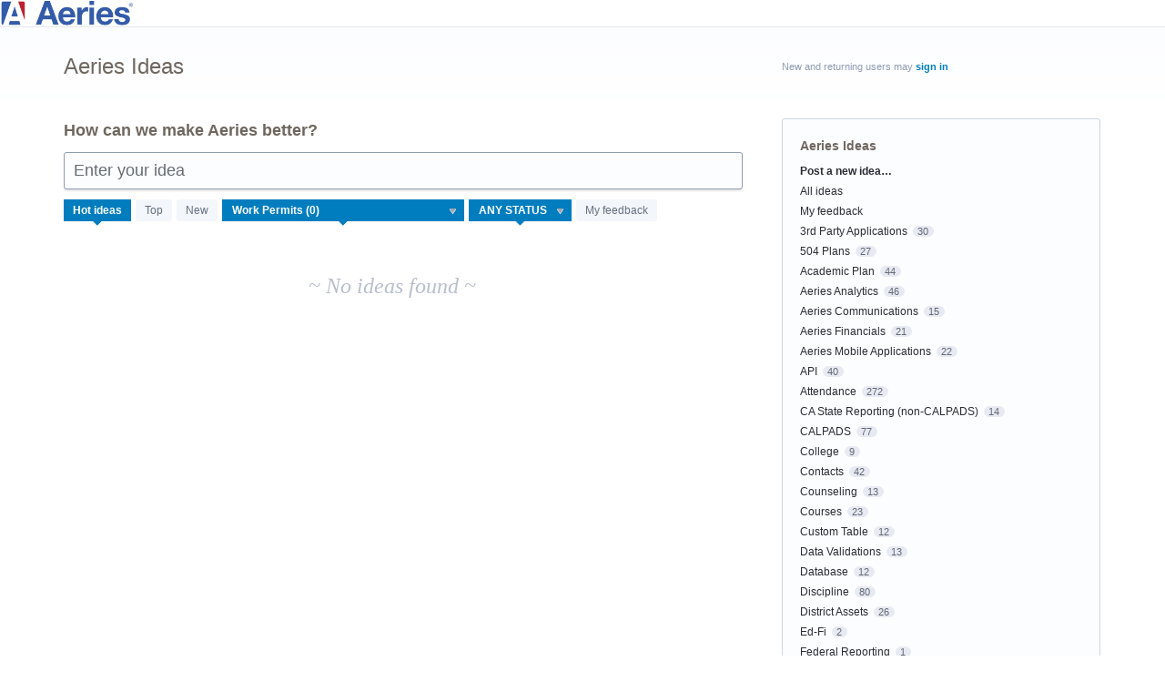

--- FILE ---
content_type: text/html; charset=utf-8
request_url: https://ideas.aeries.com/forums/925735-aeries-ideas/filters/hot?category_id=379354&status_id=5352598
body_size: 14171
content:
<!DOCTYPE html>
<html lang="en" class="ltr ">
<head><script>(function(w,i,g){w[g]=w[g]||[];if(typeof w[g].push=='function')w[g].push(i)})
(window,'G-0FDHJSJLBY','google_tags_first_party');</script><script async src="/0u78/"></script>
			<script>
				window.dataLayer = window.dataLayer || [];
				function gtag(){dataLayer.push(arguments);}
				gtag('js', new Date());
				gtag('set', 'developer_id.dYzg1YT', true);
				gtag('config', 'G-0FDHJSJLBY');
			</script>
			
  <meta http-equiv="X-UA-Compatible" content="IE=Edge,chrome=1">
  <meta charset="utf-8">
  <title>Aeries Ideas: Work Permits (0 ideas) – Aeries Ideas</title>
  <meta name="viewport" content="width=device-width, initial-scale=1">
  <meta name="csrf-param" content="authenticity_token" />
<meta name="csrf-token" content="lZmHTqV9aVuzTpwP-Q3O6rxUL-M4SBqNrYP8poASZEvMOPU_bFPwy5uE1L2cJoJrBFGcC02QY3S4frPQ1TJ1Dw" />
    <link rel="canonical" href="https://ideas.aeries.com/forums/925735-aeries-ideas" />

    <script type="text/javascript">
    (function(window) {
      var methods = ['log', 'dir', 'trace'];
      
      if (typeof window.console === 'undefined') {
        window.console = {};
      }
      
      for (var i in methods) {
        if (!(methods[i] in window.console)) {          
          window.console[methods[i]] = function() {};
        }
      }
      
    }(window));    
  </script>

  <script>
    window.UserVoice || (window.UserVoice = []);
  </script>

  

  <link rel="stylesheet" href="https://assets.uvcdn.com/pkg/clients/site2/index-9c56ab4a39505ec7480441b2f8a4d8746ea0edbab756a5f15907a9ffe7fbad4b.css" media="all" />

  <!--[if lt IE 7]>
    <link rel="stylesheet" href="https://assets.uvcdn.com/pkg/clients/site2/ie-6f6256efa8fcab0da2c5c83d6ccddaabe16fdd607b4f9e01ad9efe887b491c11.css" media="screen" />
  <![endif]-->

  <!--[if lt IE 9]>
    <script src="https://assets.uvcdn.com/pkg/clients/site2/lt_IE_9-5d621b8b38991dde7ef0c335fc7cc90426c625e325949517b23be2141b721a05.js"></script>
  <![endif]-->

  <style type="text/css">

  /*
  -----------------------------------------------------------
    Link color
  -----------------------------------------------------------
  */

  .uvCustomLink-color,
  a,
  .uvHelp,
  .uvTabSelect,
  .uvTab-dropdown .uvFieldPlaceholder,
  .uvModule-session .vcard .uvRememberMe a,
  .uvModule-session .uvModuleSection-signin a,
  .uvBreadcrumbs,
  .uvStyle-linkArrow {
    color: #007DBF;
  }

  .uvCustomLink-background,
  .uvTab-selected,
  .uvTab-selected .uvFieldSelect,
  .uvPagination .current {
    background-color: #007DBF;
  }

  /*
  -----------------------------------------------------------
    Primary color
  -----------------------------------------------------------
  */

  .uvCustomPrimary-color {
    color: #6F675E;
  }

  .uvCustomPrimary-background,
  .uvUserBadgeLabel {
    background-color: #6F675E;
  }

  .uvMasthead {
     background-color: #ffffff;
   }
  .impScoreButton.selected {
    background: #6F675E;
  }

  /*
  -----------------------------------------------------------
    Background color
  -----------------------------------------------------------
  */

  .uvCustomBackground-color {
    color: #ffffff;
  }

  .uvCustomBackground-background {
    background-color: #ffffff;
  }

  /*
  -----------------------------------------------------------
    Status colors
  -----------------------------------------------------------
  */

  .uvStyle-status-researching {
    background-color: #999999;
    color: #FFF;
  }
  .uvStyle-status-started {
    background-color: #6FBC00;
    color: #FFF;
  }
  .uvStyle-status-planned {
    background-color: #00B487;
    color: #FFF;
  }
  .uvStyle-status-considered-for-feature-modernization {
    background-color: #C0D941;
    color: #FFF;
  }
  .uvStyle-status-not-on-roadmap {
    background-color: #00AFE6;
    color: #FFF;
  }
  .uvStyle-status-completed {
    background-color: #7D7EDF;
    color: #FFF;
  }
  .uvStyle-status-declined {
    background-color: #BBBBBB;
    color: #FFF;
  }
  .uvStyle-status-already-a-feature {
    background-color: #00AFE6;
    color: #FFF;
  }
</style>


  <link rel="stylesheet" type="text/css" href="https://unpkg.com/@aeries-design/adl-tailwind-config/dist/adl-tailwind.min.css">

    <style type="text/css">
      /*  start countdown timer css  */
.countdown-banner {
  max-height: 112px;
  border: none;
  border-radius: 6px;
  overflow: hidden;
  margin-bottom: 8px;
}
@media (min-width: 640px) {
  .countdown-banner {
    max-height: 88px;
  }
}
@media (min-width: 768px) {
  .countdown-banner {
    max-height: 56px;
  }
}

/*  end countdown timer css  */
    </style>

  <link rel="stylesheet" href="/auth-component/uv-auth/uv-auth.css">
<script type="module" src="/auth-component/uv-auth/uv-auth.esm.js"></script>
<script nomodule src="/auth-component/uv-auth/uv-auth.js"></script>

  <script src="https://js.pusher.com/8.3.0/pusher.min.js"></script>
  <script>
    window.UV_PUSHER_APP_KEY = '697328be2c49905dd5c6';
    window.UV_PUSHER_APP_CLUSTER = 'mt1';
  </script>



  <script type="module" src="/web-portal-components/wp-components/wp-components.esm.js"></script>
<script nomodule src="/web-portal-components/wp-components/wp-components.js"></script>

</head>

<body class="uv-primaryColor-dark uv-locale-en uv-direction-ltr uv-forum uv-forum-925735 uv-no-user uv-forum-page">
  <a class="show-on-focus uvCustomPrimary-background" href="#start-of-content">Skip to content</a>
  <wp-loading>

  <div id="fb-root"></div>
  <div class="uvPageContainer">

    	<div class="nav-container mx-auto relative flex items-center justify-between px-2 md:px-4 container">
	<div class="nav-container--left flex items-center">
	<h1 class="logo py-1 md:py-3 flex items-center">
		<a href="/" title="Welcome to Aeries Ideas"><img alt="Aeries Software" src="https://www.aeries.com/wp-content/uploads/2024/01/Minimal-Combomark-512.png" width="146"></a>
	</h1>
	</div>
	</div>

    








<div class="uvContainer uvBody">
  <div class="uvForumsBackground uvSoftGrayBackground"></div>
  <div class="uvRow ">
    <div class="uvCol-8">

      <!-- Forum -->
      <div id="start-of-content" tabindex="-1"></div>
      <article>
          
<header class="uvPageHeader">
    
    <h1 class="uvPageTitle uvCustomPrimary-color"> Aeries Ideas</h1>
    <div class="uvBreadcrumbs">
</div>

    

</header>

          <section class="uvForumCreateIdea color-link-border">
            <form method="post" action="/api/v1/forums/925735/suggestions.json" id="create_idea" data-forum-id="925735" uv-persist-key="227384-925735-site2-create-idea-form" uv-persist-id="925735">
              <input type="hidden" name="authenticity_token" value="7ybfmVCXE19dftu19MCtHwuKY2LC7s6dvK1t2C2pXt22h63ombmKz3W0kweR6-Ges4_Qirc2t2SpUCKueIlPmQ" />
              <input type="hidden" name="site2" value="true" />
              <input type="hidden" name="referrer" value="https://ideas.aeries.com/forums/925735-aeries-ideas/filters/hot?category_id=379354&amp;status_id=5352598" />
              <h2 class="uvForumCreateIdeaLegend uvCustomPrimary-color">How can we make Aeries better?</h2>
              <div class="uvField uvField-idea ">
                <label class="uvFieldInner" for="suggestion_title">
                  <span class="uvFieldPlaceholder">Enter your idea</span>
                  <input uv-persist-item="title" type="search" name="suggestion[title]" id="suggestion_title" class="uvFieldText" data-ajax-url="/forums/925735-aeries-ideas/search" value="" required maxlength="140" autocomplete="section-suggestion one-time-code" />
                </label>
                <div role="status" aria-label="Searching" class="uvFieldEtc uvFieldEtc-thinking">(thinking…)</div>
                <button uv-persist-reset type="reset" class="uvFieldEtc uvFieldEtc-reset">Reset</button>
              </div>
              <!-- display when no ideas match or when user clicks "Post a new idea" -->
              <div class="uvTooltip-alt">
                <div class="uvTooltip-primary">
                  <p>
                    Enter your idea and we'll search to see if someone has already suggested it.
                  </p>
                  <p>
                    If a similar idea already exists, you can support and comment on it.
                  </p>
                  <p>
                    If it doesn't exist, you can post your idea so others can support it.
                  </p>
                </div>
                <div class="uvTooltip-outOfVotes">
                  <p>
                    Enter your idea and we'll search to see if someone has already suggested it.
                  </p>
                </div>
              </div>
              <div uv-persist-show class="uvForumCreateIdea-new" style="display: none;">
                  <div class="uvField uvField-select uvField-category uvField-hasvalue" title="Category (optional)" >
                    <label class="uvFieldInner" for="suggestion-category">
                      <span class="uvFieldPlaceholder">Category (optional)</span>
                      <select uv-persist-item="category" class="uvFieldSelect" name="suggestion[category_id]" id="suggestion-category" >
                        <option value=""></option>
<option value="402885">3rd Party Applications</option>
<option value="382297">504 Plans</option>
<option value="382285">Academic Plan</option>
<option value="379372">Aeries Analytics</option>
<option value="402891">Aeries Communications</option>
<option value="402894">Aeries Financials</option>
<option value="385384">Aeries Mobile Applications</option>
<option value="382288">API</option>
<option value="382267">Attendance</option>
<option value="404310">CA State Reporting (non-CALPADS)</option>
<option value="402900">CALPADS</option>
<option value="402903">College</option>
<option value="392530">Contacts</option>
<option value="395329">Counseling</option>
<option value="383584">Courses</option>
<option value="402906">Custom Table</option>
<option value="402909">Data Conversion</option>
<option value="402915">Data Validations</option>
<option value="402912">Database</option>
<option value="383062">Discipline</option>
<option value="404304">Distance Learning</option>
<option value="382303">District Assets</option>
<option value="506180">Ed-Fi</option>
<option value="500225">Email</option>
<option value="404307">Federal Reporting</option>
<option value="467362">Financials</option>
<option value="412182">Flex Scheduling</option>
<option value="382540">Google Integrations</option>
<option value="394378">Gradebook</option>
<option value="379369">Grades (GRD)</option>
<option value="402921">Hosted Services</option>
<option value="385852">Imports and/or Exports</option>
<option value="411543">Independent Study</option>
<option value="382147">Interventions</option>
<option value="398575">Language</option>
<option value="379363">Medical</option>
<option value="402924">New Year Rollover</option>
<option value="379357">Online Enrollment</option>
<option value="382300">Other</option>
<option value="404421">Parent Data Confirmation</option>
<option value="402927">PEIMS/TSDS</option>
<option value="402930">Portal Options</option>
<option value="388354">Programs</option>
<option value="382978">Query (Aeries)</option>
<option value="382150">Reports</option>
<option value="382294">Scheduling</option>
<option value="379366">Security</option>
<option value="402936">Server Configuration</option>
<option value="402939">Service Learning</option>
<option value="500249">Special Education</option>
<option value="388351">Staff</option>
<option value="383314">Standards Based Grades (SBG)</option>
<option value="402942">Street Data</option>
<option value="386269">Student Data/Other</option>
<option value="386272">Student Demographics</option>
<option value="402948">Student Groups</option>
<option value="386275">Student/Parent Portal (PWA)</option>
<option value="402951">Summer School</option>
<option value="383311">Supplemental Attendance</option>
<option value="402954">Teacher Portal (non-Gradebook)</option>
<option value="402957">Teacher/Staff Data</option>
<option value="379360">Test Scores</option>
<option value="386266">Transcripts</option>
<option value="404313">TX State Reporting (non-PEIMS/TSDS)</option>
<option selected="selected" value="379354">Work Permits</option>
                      </select>
                    </label>
                    
                  </div>

                  <div class="uvField uvField-description">
                    <label class="uvFieldInner" for="suggestion-describe">
                      <span class="uvFieldPlaceholder">Describe your idea… (optional)</span>
                      <textarea uv-persist-item="description" class="uvFieldTextarea" name="suggestion[text]" id="suggestion-describe"></textarea>
                    </label>
                    <input type="hidden" name="iframe" />
                  </div>

                    <div class="uv-dnd-upload">
  <button id="uvUploadDropArea" tabIndex="0" type="button">
    <input type="file" id="fileElem" multiple>
    <label for="fileElem" id="uploadLabel">Drop or click to upload files</label>
  </button>
  <div id="gallery"></div>
</div>

<script>
  document.addEventListener("DOMContentLoaded", function(event) {
    const attachments = [];
    window.InitUVUpload();
  });
</script>


                    <input type="hidden" name="suggestion[votes]" value="1" />
                  
<uv-auth
  id="uv-signin-7520"
  class=""
  locale="en"
  mode=inline
  
  social-first
  data-type=""
  data-options="{&quot;display_logged_in&quot;:&quot;hidden&quot;,&quot;social_auth_only&quot;:false,&quot;custom_signin&quot;:true,&quot;inline_form_mode&quot;:true,&quot;show_login&quot;:true,&quot;header&quot;:&quot;\u003ch2\u003eWe&#39;re glad you&#39;re here\u003c/h2\u003e\u003cp\u003ePlease sign in to leave feedback\u003c/p\u003e&quot;}"
  
  
>
  <h2>We're glad you're here</h2><p>Please sign in to leave feedback</p>
</uv-auth>
<script type="text/javascript">
  var uvAuthElement = document.getElementById("uv-signin-7520");
  uvAuthElement.subdomainSettings = {"disable_uservoice_auth":false,"password_auth_required":true,"auth_providers":[],"logo_path":"/logo/logo/design_setting/243701/original/aeries-tablet-banner1.png","form_text":{"loading":"Loading","cancel":"Cancel","region_label":"Sign in to UserVoice","email_label":"Email address","email_placeholder":"Email address","password_label":"Password","password_placeholder":"Password","name_label":"Display name (optional)","name_placeholder":"Your name","tos_checkbox_label_html":"I agree to the \u003ca href=\"/tos\" target=\"_blank\" rel=\"external\" title=\"Opens in new window\" class=\"color-link\"\u003eterms of service\u003c/a\u003e","tos_checkbox_title":"Terms of Service","gdpr_checkbox_label":"I agree to the storage of my email address, name, and IP address. This information and any feedback I provide may be used to inform product decisions and to notify me about product updates. (You can opt-out at any time.)","gdpr_checkbox_title":"Required Consent","remember_me_checkbox_label":"Remember me","remember_me_checkbox_title":"Remember Me","show_more_label":"Show more login options","show_less_label":"Show fewer login options","submit_signin_label":"Sign in","submit_create_label":"Sign up","email_invalid_error":"Please enter a valid email address.","password_required_error":"Please enter your password.","terms_invalid_error":"You must accept the terms to continue.","generic_error":"Something went wrong!","browser_error":"Cookie access is needed in order to sign you in. Please update your privacy settings to enable cross-site tracking or try using a different browser.","permissions_error":"You do not have the necessary permissions to access this content.","not_signed_in_error":"Sign in required to continue","success_heading":"Hooray!","success_message":"You're in, getting your page ready.","create_password_placeholder":"Create Password","verify_email_label":"Verify Email","set_password_label":"Set Password","verify_email_reset_pw_helper_text":"We need to verify your email first before resetting your password","verify_email_create_account_helper_text":"We need to verify your email first before creating your account","set_password_title":"Set a new password","first_things_first_title":"First things first!","confirm_password_placeholder":"Confirm Password","confirm_password_label":"Confirm Password","create_account_label":"Create Account","create_account_title":"Let's create your account!","password_invalid_error":"Please enter a valid password.","password_match_error":"Passwords must match.","change_password_label":"Change Password","go_to_login_label":"Go to login","go_to_settings_label":"Go to settings","current_password_placeholder":"Current Password","password_character_minimum":"Password needs at least 8 characters","password_upper_lower_case_required":"It must have at least one lower and one upper case character","password_symbol_required":"It needs at least one symbol ($, !, @, _, *, etc)","password_number_required":"Password must include one number or more","reset_password_label":"Reset Password","new_password_label":"New Password","password_in_email_error":"Your password cannot appear in your email address.","email_in_password_error":"Your email address cannot appear in your password.","username_in_password_error":"Your email username cannot appear in your password.","need_account_prompt":"New here?","need_account_cta":"Create an account","forgot_password":"Forgot Password?","confirm_email_header":"Check your email","confirm_email_body":"Confirm your email using the link sent to","confirm_email_footer":"Keep this box open and come back once you're done!","or":"or"}};
</script>
<div class="uvSignin-uv-auth">
  <div class="uvField uvField-logged_in uvField-first">
    <span>
      Signed in as <span class="logged_in_as"></span>
      (<a href="/logout">Sign out</a>)
    </span>
  </div>
</div>

                    <div class="uvFormFlash uvFormFlash-error" tabindex="0">
    <div class="uvFormFlashMessage"></div>
    <a class="uvFormFlashClose" href="#close">Close</a>
  </div>

  <div class="uvFormFlash uvFormFlash-info" tabindex="0">
    <div class="uvFormFlashMessage"></div>
    <a class="uvFormFlashClose" href="#close">Close</a>
  </div>

                    <div class='submit_region'>
    <button type="submit" class="uvFieldEtc-submit-button uvStyle-button" id="suggestion_form_submit">Post idea</button>
    <a uv-persist-reset class="uvStyle-cancel" href="#cancel" id="suggestion_form_reset">Cancel</a>
    <span class="uvFieldEtc-thinking">Submitting...</span>
  </div>

                </div>
              <!-- end -->
            </form>
          </section>
        <!-- end -->

        <!-- Forum search results -->
        <section class="uvForumSearchResults" style="display:none">
          <div class="uvTabs">
            <ul class="uvTabsLeft">
              <li class="uvTab-createidea-group"><button class="uvTab uvTab-existingideas uvTab-selected">Vote for an existing idea <span class="uvStyle-count">(<span id="search_results_count" title=" idea results"></span>)</span></button></li>
                <li class="uvTab-createidea-group"><span class="uvTabSpace">or</span></li>
                <li class="uvTab-createidea-group"><button type="button" class="uvStyle-button uvTab-createidea add_suggestion">Post a new idea…</button></li>
            </ul>
          </div>
          <div class="uvForumSearchResults-container">
            
          </div>
        </section>
        <!-- end -->

          <section class="uvForumIndex" style="">
            <div class="uvTabs">
              <ul class="uvTabsLeft">
                <li class="uvForumFilter uvForumFilter-hot"><a class="uvTab uvTab-selected" href="/forums/925735-aeries-ideas/filters/hot?category_id=379354&amp;status_id=5352598">
                  <span class="uvTabContent"> Hot</span> <span class="uvTabExtended"> ideas</span>
                </a></li>
                <li class="uvForumFilter uvForumFilter-top"><a class="uvTab " href="/forums/925735-aeries-ideas/filters/top?category_id=379354&amp;status_id=5352598">
                  <span class="uvTabContent"> Top</span> <span class="uvTabExtended"> ideas</span>
                </a></li>
                <li class="uvForumFilter uvForumFilter-new"><a class="uvTab " href="/forums/925735-aeries-ideas/filters/new?category_id=379354&amp;status_id=5352598">
                  <span class="uvTabContent"> New</span> <span class="uvTabExtended"> ideas</span>
                </a></li>
                  <li class="uvForumFilter uvForumFilter-categories">
                    <span class="uvTab uvTab-dropdown uvField uvTab-selected">
                      <label for="uvFieldSelect-category" class="uvFieldInner">
                        <span class="uvFieldPlaceholder">Category</span>
                        <select id="uvFieldSelect-category" class="uvTabSelect uvFieldSelect">
                          <option value=/forums/925735-aeries-ideas/filters/hot?status_id=5352598>ANY CATEGORY</option>
                            <option value="/forums/925735-aeries-ideas/filters/hot?category_id=402885&amp;status_id=5352598" >3rd Party Applications (0)</option>
                            <option value="/forums/925735-aeries-ideas/filters/hot?category_id=382297&amp;status_id=5352598" >504 Plans (1)</option>
                            <option value="/forums/925735-aeries-ideas/filters/hot?category_id=382285&amp;status_id=5352598" >Academic Plan (2)</option>
                            <option value="/forums/925735-aeries-ideas/filters/hot?category_id=379372&amp;status_id=5352598" >Aeries Analytics (0)</option>
                            <option value="/forums/925735-aeries-ideas/filters/hot?category_id=402891&amp;status_id=5352598" >Aeries Communications (0)</option>
                            <option value="/forums/925735-aeries-ideas/filters/hot?category_id=402894&amp;status_id=5352598" >Aeries Financials (0)</option>
                            <option value="/forums/925735-aeries-ideas/filters/hot?category_id=385384&amp;status_id=5352598" >Aeries Mobile Applications (2)</option>
                            <option value="/forums/925735-aeries-ideas/filters/hot?category_id=382288&amp;status_id=5352598" >API (2)</option>
                            <option value="/forums/925735-aeries-ideas/filters/hot?category_id=382267&amp;status_id=5352598" >Attendance (11)</option>
                            <option value="/forums/925735-aeries-ideas/filters/hot?category_id=404310&amp;status_id=5352598" >CA State Reporting (non-CALPADS) (1)</option>
                            <option value="/forums/925735-aeries-ideas/filters/hot?category_id=402900&amp;status_id=5352598" >CALPADS (1)</option>
                            <option value="/forums/925735-aeries-ideas/filters/hot?category_id=402903&amp;status_id=5352598" >College (0)</option>
                            <option value="/forums/925735-aeries-ideas/filters/hot?category_id=392530&amp;status_id=5352598" >Contacts (2)</option>
                            <option value="/forums/925735-aeries-ideas/filters/hot?category_id=395329&amp;status_id=5352598" >Counseling (0)</option>
                            <option value="/forums/925735-aeries-ideas/filters/hot?category_id=383584&amp;status_id=5352598" >Courses (0)</option>
                            <option value="/forums/925735-aeries-ideas/filters/hot?category_id=402906&amp;status_id=5352598" >Custom Table (1)</option>
                            <option value="/forums/925735-aeries-ideas/filters/hot?category_id=402909&amp;status_id=5352598" >Data Conversion (0)</option>
                            <option value="/forums/925735-aeries-ideas/filters/hot?category_id=402915&amp;status_id=5352598" >Data Validations (1)</option>
                            <option value="/forums/925735-aeries-ideas/filters/hot?category_id=402912&amp;status_id=5352598" >Database (1)</option>
                            <option value="/forums/925735-aeries-ideas/filters/hot?category_id=383062&amp;status_id=5352598" >Discipline (2)</option>
                            <option value="/forums/925735-aeries-ideas/filters/hot?category_id=404304&amp;status_id=5352598" >Distance Learning (0)</option>
                            <option value="/forums/925735-aeries-ideas/filters/hot?category_id=382303&amp;status_id=5352598" >District Assets (1)</option>
                            <option value="/forums/925735-aeries-ideas/filters/hot?category_id=506180&amp;status_id=5352598" >Ed-Fi (0)</option>
                            <option value="/forums/925735-aeries-ideas/filters/hot?category_id=500225&amp;status_id=5352598" >Email (0)</option>
                            <option value="/forums/925735-aeries-ideas/filters/hot?category_id=404307&amp;status_id=5352598" >Federal Reporting (0)</option>
                            <option value="/forums/925735-aeries-ideas/filters/hot?category_id=467362&amp;status_id=5352598" >Financials (0)</option>
                            <option value="/forums/925735-aeries-ideas/filters/hot?category_id=412182&amp;status_id=5352598" >Flex Scheduling (3)</option>
                            <option value="/forums/925735-aeries-ideas/filters/hot?category_id=382540&amp;status_id=5352598" >Google Integrations (0)</option>
                            <option value="/forums/925735-aeries-ideas/filters/hot?category_id=394378&amp;status_id=5352598" >Gradebook (6)</option>
                            <option value="/forums/925735-aeries-ideas/filters/hot?category_id=379369&amp;status_id=5352598" >Grades (GRD) (1)</option>
                            <option value="/forums/925735-aeries-ideas/filters/hot?category_id=402921&amp;status_id=5352598" >Hosted Services (0)</option>
                            <option value="/forums/925735-aeries-ideas/filters/hot?category_id=385852&amp;status_id=5352598" >Imports and/or Exports (0)</option>
                            <option value="/forums/925735-aeries-ideas/filters/hot?category_id=411543&amp;status_id=5352598" >Independent Study (0)</option>
                            <option value="/forums/925735-aeries-ideas/filters/hot?category_id=382147&amp;status_id=5352598" >Interventions (2)</option>
                            <option value="/forums/925735-aeries-ideas/filters/hot?category_id=398575&amp;status_id=5352598" >Language (0)</option>
                            <option value="/forums/925735-aeries-ideas/filters/hot?category_id=379363&amp;status_id=5352598" >Medical (1)</option>
                            <option value="/forums/925735-aeries-ideas/filters/hot?category_id=402924&amp;status_id=5352598" >New Year Rollover (0)</option>
                            <option value="/forums/925735-aeries-ideas/filters/hot?category_id=379357&amp;status_id=5352598" >Online Enrollment (4)</option>
                            <option value="/forums/925735-aeries-ideas/filters/hot?category_id=382300&amp;status_id=5352598" >Other (3)</option>
                            <option value="/forums/925735-aeries-ideas/filters/hot?category_id=404421&amp;status_id=5352598" >Parent Data Confirmation (2)</option>
                            <option value="/forums/925735-aeries-ideas/filters/hot?category_id=402927&amp;status_id=5352598" >PEIMS/TSDS (0)</option>
                            <option value="/forums/925735-aeries-ideas/filters/hot?category_id=402930&amp;status_id=5352598" >Portal Options (0)</option>
                            <option value="/forums/925735-aeries-ideas/filters/hot?category_id=388354&amp;status_id=5352598" >Programs (1)</option>
                            <option value="/forums/925735-aeries-ideas/filters/hot?category_id=382978&amp;status_id=5352598" >Query (Aeries) (1)</option>
                            <option value="/forums/925735-aeries-ideas/filters/hot?category_id=382150&amp;status_id=5352598" >Reports (2)</option>
                            <option value="/forums/925735-aeries-ideas/filters/hot?category_id=382294&amp;status_id=5352598" >Scheduling (3)</option>
                            <option value="/forums/925735-aeries-ideas/filters/hot?category_id=379366&amp;status_id=5352598" >Security (1)</option>
                            <option value="/forums/925735-aeries-ideas/filters/hot?category_id=402936&amp;status_id=5352598" >Server Configuration (0)</option>
                            <option value="/forums/925735-aeries-ideas/filters/hot?category_id=402939&amp;status_id=5352598" >Service Learning (0)</option>
                            <option value="/forums/925735-aeries-ideas/filters/hot?category_id=500249&amp;status_id=5352598" >Special Education (0)</option>
                            <option value="/forums/925735-aeries-ideas/filters/hot?category_id=388351&amp;status_id=5352598" >Staff (1)</option>
                            <option value="/forums/925735-aeries-ideas/filters/hot?category_id=383314&amp;status_id=5352598" >Standards Based Grades (SBG) (0)</option>
                            <option value="/forums/925735-aeries-ideas/filters/hot?category_id=402942&amp;status_id=5352598" >Street Data (0)</option>
                            <option value="/forums/925735-aeries-ideas/filters/hot?category_id=386269&amp;status_id=5352598" >Student Data/Other (1)</option>
                            <option value="/forums/925735-aeries-ideas/filters/hot?category_id=386272&amp;status_id=5352598" >Student Demographics (1)</option>
                            <option value="/forums/925735-aeries-ideas/filters/hot?category_id=402948&amp;status_id=5352598" >Student Groups (0)</option>
                            <option value="/forums/925735-aeries-ideas/filters/hot?category_id=386275&amp;status_id=5352598" >Student/Parent Portal (PWA) (1)</option>
                            <option value="/forums/925735-aeries-ideas/filters/hot?category_id=402951&amp;status_id=5352598" >Summer School (0)</option>
                            <option value="/forums/925735-aeries-ideas/filters/hot?category_id=383311&amp;status_id=5352598" >Supplemental Attendance (0)</option>
                            <option value="/forums/925735-aeries-ideas/filters/hot?category_id=402954&amp;status_id=5352598" >Teacher Portal (non-Gradebook) (0)</option>
                            <option value="/forums/925735-aeries-ideas/filters/hot?category_id=402957&amp;status_id=5352598" >Teacher/Staff Data (1)</option>
                            <option value="/forums/925735-aeries-ideas/filters/hot?category_id=379360&amp;status_id=5352598" >Test Scores (0)</option>
                            <option value="/forums/925735-aeries-ideas/filters/hot?category_id=386266&amp;status_id=5352598" >Transcripts (4)</option>
                            <option value="/forums/925735-aeries-ideas/filters/hot?category_id=404313&amp;status_id=5352598" >TX State Reporting (non-PEIMS/TSDS) (0)</option>
                            <option value="/forums/925735-aeries-ideas/filters/hot?category_id=379354&amp;status_id=5352598" selected>Work Permits (0)</option>
                        </select>
                      </label>
                    </span>
                  </li>

                  <li class="uvForumFilter uvForumFilter-statuses">
                    <span class="uvTab uvTab-dropdown uvField uvTab-selected">
                      <label for="uvFieldSelect-status" class="uvFieldInner">
                        <span class="uvFieldPlaceholder">Status</span>
                        <select id="uvFieldSelect-status" class="uvTabSelect uvFieldSelect" aria-label="Select a status filter">
                          <option value=/forums/925735-aeries-ideas/filters/hot?category_id=379354>ANY STATUS</option>
                              <option value="/forums/925735-aeries-ideas/filters/hot?category_id=379354&amp;status_id=1350901"  aria-label="Completed Status">Completed (1)</option>
                        </select>
                      </label>
                    </span>
                  </li>
                <li class="uvForumFilter uvForumFilter-my-feedback">
                  <a class="uvTab " href="/forums/925735-aeries-ideas/filters/my_feedback">
                    My feedback
                  </a>
                </li>
              </ul>
            </div>

            <p class="sr-only" role="status">
    No existing idea results
</p>
<ol class="uvList uvList-ideas" aria-label="Existing idea results">
    <li class="uvListItem uvListItem-noresults">~ No ideas found ~</li>
</ol>

<div class="uvPagination uvCustomPrimary-color">
  
</div>

          </section>
            <div id="uvNewIdeaCap" class="uvTabs">
              <ul class="uvTabsLeft">
                <li class="uvTab-createidea-group"><span class="uvTabSpace">Don't see your idea?</span></li>
                <li class="uvTab-createidea-group"><button type="button" class="uvStyle-button uvTab-createidea add_suggestion">Post a new idea…</button></li>
              </ul>
            </div>

      </article>
      <!-- end -->

    </div>
    <div class="uvCol-4 uvSidebar uvCol-last">
      <div class="uvModule uvModule-session uvAuthModule" aria-live="polite" aria-relevant="additions removals">
  <section class="uvModuleSection uvModuleSection-userbox uvModuleSection-signin">
        <p class="uvStyle-signin">
      New and returning users may <a href="/signin">sign in</a>
    </p>

    
<uv-auth
  id="uv-signin-129"
  class=""
  locale="en"
  
  
  social-first
  data-type="StandaloneSignin"
  data-options="{&quot;subclass&quot;:&quot;StandaloneSignin&quot;,&quot;show_login&quot;:true,&quot;header&quot;:&quot;\u003ch2\u003eWe&#39;re glad you&#39;re here\u003c/h2\u003e\u003cp\u003ePlease sign in to leave feedback\u003c/p\u003e&quot;}"
  
  
>
  <h2>We're glad you're here</h2><p>Please sign in to leave feedback</p>
</uv-auth>
<script type="text/javascript">
  var uvAuthElement = document.getElementById("uv-signin-129");
  uvAuthElement.subdomainSettings = {"disable_uservoice_auth":false,"password_auth_required":true,"auth_providers":[],"logo_path":"/logo/logo/design_setting/243701/original/aeries-tablet-banner1.png","form_text":{"loading":"Loading","cancel":"Cancel","region_label":"Sign in to UserVoice","email_label":"Email address","email_placeholder":"Email address","password_label":"Password","password_placeholder":"Password","name_label":"Display name (optional)","name_placeholder":"Your name","tos_checkbox_label_html":"I agree to the \u003ca href=\"/tos\" target=\"_blank\" rel=\"external\" title=\"Opens in new window\" class=\"color-link\"\u003eterms of service\u003c/a\u003e","tos_checkbox_title":"Terms of Service","gdpr_checkbox_label":"I agree to the storage of my email address, name, and IP address. This information and any feedback I provide may be used to inform product decisions and to notify me about product updates. (You can opt-out at any time.)","gdpr_checkbox_title":"Required Consent","remember_me_checkbox_label":"Remember me","remember_me_checkbox_title":"Remember Me","show_more_label":"Show more login options","show_less_label":"Show fewer login options","submit_signin_label":"Sign in","submit_create_label":"Sign up","email_invalid_error":"Please enter a valid email address.","password_required_error":"Please enter your password.","terms_invalid_error":"You must accept the terms to continue.","generic_error":"Something went wrong!","browser_error":"Cookie access is needed in order to sign you in. Please update your privacy settings to enable cross-site tracking or try using a different browser.","permissions_error":"You do not have the necessary permissions to access this content.","not_signed_in_error":"Sign in required to continue","success_heading":"Hooray!","success_message":"You're in, getting your page ready.","create_password_placeholder":"Create Password","verify_email_label":"Verify Email","set_password_label":"Set Password","verify_email_reset_pw_helper_text":"We need to verify your email first before resetting your password","verify_email_create_account_helper_text":"We need to verify your email first before creating your account","set_password_title":"Set a new password","first_things_first_title":"First things first!","confirm_password_placeholder":"Confirm Password","confirm_password_label":"Confirm Password","create_account_label":"Create Account","create_account_title":"Let's create your account!","password_invalid_error":"Please enter a valid password.","password_match_error":"Passwords must match.","change_password_label":"Change Password","go_to_login_label":"Go to login","go_to_settings_label":"Go to settings","current_password_placeholder":"Current Password","password_character_minimum":"Password needs at least 8 characters","password_upper_lower_case_required":"It must have at least one lower and one upper case character","password_symbol_required":"It needs at least one symbol ($, !, @, _, *, etc)","password_number_required":"Password must include one number or more","reset_password_label":"Reset Password","new_password_label":"New Password","password_in_email_error":"Your password cannot appear in your email address.","email_in_password_error":"Your email address cannot appear in your password.","username_in_password_error":"Your email username cannot appear in your password.","need_account_prompt":"New here?","need_account_cta":"Create an account","forgot_password":"Forgot Password?","confirm_email_header":"Check your email","confirm_email_body":"Confirm your email using the link sent to","confirm_email_footer":"Keep this box open and come back once you're done!","or":"or"}};
</script>
<div class="uvSignin-uv-auth">
  <div class="uvField uvField-logged_in uvField-first">
    <span>
      Signed in as <span class="logged_in_as"></span>
      (<a href="/logout">Sign out</a>)
    </span>
  </div>
</div>

      <div class="uvFormFlash uvFormFlash-error" tabindex="0">
    <div class="uvFormFlashMessage"></div>
    <a class="uvFormFlashClose" href="#close">Close</a>
  </div>

  <div class="uvFormFlash uvFormFlash-info" tabindex="0">
    <div class="uvFormFlashMessage"></div>
    <a class="uvFormFlashClose" href="#close">Close</a>
  </div>

  </section>
</div>

      
  
    <div class="uvModule uvModule-feedback">
      <header class="uvModuleHeader" style="display: none;">
        <h1 class="uvCustomPrimary-color"><span class="uvModuleTriggerTwirl"></span> Feedback</h1>
      </header>


      <section class="uvModuleSection uvModuleSection-categories">
          <h2 class="uvModuleSectionHeader uvCustomPrimary-color">
            Aeries Ideas
          </h2>
        <h3 class="sr-only">Categories</h3>
        <ul class="uvList uvList-categories" aria-label="Categories">
            <li class="uvListItem uvListItem-newIdea uvListItem-ideaTrigger"><a href="/forums/925735-aeries-ideas">Post a new idea…</a></li>
          <li class="uvListItem " >
            <a href="/forums/925735-aeries-ideas">All ideas</a>
          </li>
          <li class="uvListItem uvForumFilter-user">
            <a href="/forums/925735-aeries-ideas/filters/my_feedback">My feedback</a>
          </li>
            <li class="uvListItem uvListItem-category " >
              <a href="/forums/925735-aeries-ideas?category_id=402885&amp;status_id=5352598" title="View all ideas in category 3rd Party Applications">3rd Party Applications</a>
                <span class="uvListItemFooter uvStyle-count">30</span>
            </li>
            <li class="uvListItem uvListItem-category " >
              <a href="/forums/925735-aeries-ideas?category_id=382297&amp;status_id=5352598" title="View all ideas in category 504 Plans">504 Plans</a>
                <span class="uvListItemFooter uvStyle-count">27</span>
            </li>
            <li class="uvListItem uvListItem-category " >
              <a href="/forums/925735-aeries-ideas?category_id=382285&amp;status_id=5352598" title="View all ideas in category Academic Plan">Academic Plan</a>
                <span class="uvListItemFooter uvStyle-count">44</span>
            </li>
            <li class="uvListItem uvListItem-category " >
              <a href="/forums/925735-aeries-ideas?category_id=379372&amp;status_id=5352598" title="View all ideas in category Aeries Analytics">Aeries Analytics</a>
                <span class="uvListItemFooter uvStyle-count">46</span>
            </li>
            <li class="uvListItem uvListItem-category " >
              <a href="/forums/925735-aeries-ideas?category_id=402891&amp;status_id=5352598" title="View all ideas in category Aeries Communications">Aeries Communications</a>
                <span class="uvListItemFooter uvStyle-count">15</span>
            </li>
            <li class="uvListItem uvListItem-category " >
              <a href="/forums/925735-aeries-ideas?category_id=402894&amp;status_id=5352598" title="View all ideas in category Aeries Financials">Aeries Financials</a>
                <span class="uvListItemFooter uvStyle-count">21</span>
            </li>
            <li class="uvListItem uvListItem-category " >
              <a href="/forums/925735-aeries-ideas?category_id=385384&amp;status_id=5352598" title="View all ideas in category Aeries Mobile Applications">Aeries Mobile Applications</a>
                <span class="uvListItemFooter uvStyle-count">22</span>
            </li>
            <li class="uvListItem uvListItem-category " >
              <a href="/forums/925735-aeries-ideas?category_id=382288&amp;status_id=5352598" title="View all ideas in category API">API</a>
                <span class="uvListItemFooter uvStyle-count">40</span>
            </li>
            <li class="uvListItem uvListItem-category " >
              <a href="/forums/925735-aeries-ideas?category_id=382267&amp;status_id=5352598" title="View all ideas in category Attendance">Attendance</a>
                <span class="uvListItemFooter uvStyle-count">272</span>
            </li>
            <li class="uvListItem uvListItem-category " >
              <a href="/forums/925735-aeries-ideas?category_id=404310&amp;status_id=5352598" title="View all ideas in category CA State Reporting (non-CALPADS)">CA State Reporting (non-CALPADS)</a>
                <span class="uvListItemFooter uvStyle-count">14</span>
            </li>
            <li class="uvListItem uvListItem-category " >
              <a href="/forums/925735-aeries-ideas?category_id=402900&amp;status_id=5352598" title="View all ideas in category CALPADS">CALPADS</a>
                <span class="uvListItemFooter uvStyle-count">77</span>
            </li>
            <li class="uvListItem uvListItem-category " >
              <a href="/forums/925735-aeries-ideas?category_id=402903&amp;status_id=5352598" title="View all ideas in category College">College</a>
                <span class="uvListItemFooter uvStyle-count">9</span>
            </li>
            <li class="uvListItem uvListItem-category " >
              <a href="/forums/925735-aeries-ideas?category_id=392530&amp;status_id=5352598" title="View all ideas in category Contacts">Contacts</a>
                <span class="uvListItemFooter uvStyle-count">42</span>
            </li>
            <li class="uvListItem uvListItem-category " >
              <a href="/forums/925735-aeries-ideas?category_id=395329&amp;status_id=5352598" title="View all ideas in category Counseling">Counseling</a>
                <span class="uvListItemFooter uvStyle-count">13</span>
            </li>
            <li class="uvListItem uvListItem-category " >
              <a href="/forums/925735-aeries-ideas?category_id=383584&amp;status_id=5352598" title="View all ideas in category Courses">Courses</a>
                <span class="uvListItemFooter uvStyle-count">23</span>
            </li>
            <li class="uvListItem uvListItem-category " >
              <a href="/forums/925735-aeries-ideas?category_id=402906&amp;status_id=5352598" title="View all ideas in category Custom Table">Custom Table</a>
                <span class="uvListItemFooter uvStyle-count">12</span>
            </li>
            <li class="uvListItem uvListItem-category " >
              <a href="/forums/925735-aeries-ideas?category_id=402915&amp;status_id=5352598" title="View all ideas in category Data Validations">Data Validations</a>
                <span class="uvListItemFooter uvStyle-count">13</span>
            </li>
            <li class="uvListItem uvListItem-category " >
              <a href="/forums/925735-aeries-ideas?category_id=402912&amp;status_id=5352598" title="View all ideas in category Database">Database</a>
                <span class="uvListItemFooter uvStyle-count">12</span>
            </li>
            <li class="uvListItem uvListItem-category " >
              <a href="/forums/925735-aeries-ideas?category_id=383062&amp;status_id=5352598" title="View all ideas in category Discipline">Discipline</a>
                <span class="uvListItemFooter uvStyle-count">80</span>
            </li>
            <li class="uvListItem uvListItem-category " >
              <a href="/forums/925735-aeries-ideas?category_id=382303&amp;status_id=5352598" title="View all ideas in category District Assets">District Assets</a>
                <span class="uvListItemFooter uvStyle-count">26</span>
            </li>
            <li class="uvListItem uvListItem-category " >
              <a href="/forums/925735-aeries-ideas?category_id=506180&amp;status_id=5352598" title="View all ideas in category Ed-Fi">Ed-Fi</a>
                <span class="uvListItemFooter uvStyle-count">2</span>
            </li>
            <li class="uvListItem uvListItem-category " >
              <a href="/forums/925735-aeries-ideas?category_id=404307&amp;status_id=5352598" title="View all ideas in category Federal Reporting">Federal Reporting</a>
                <span class="uvListItemFooter uvStyle-count">1</span>
            </li>
            <li class="uvListItem uvListItem-category " >
              <a href="/forums/925735-aeries-ideas?category_id=467362&amp;status_id=5352598" title="View all ideas in category Financials">Financials</a>
                <span class="uvListItemFooter uvStyle-count">3</span>
            </li>
            <li class="uvListItem uvListItem-category " >
              <a href="/forums/925735-aeries-ideas?category_id=412182&amp;status_id=5352598" title="View all ideas in category Flex Scheduling">Flex Scheduling</a>
                <span class="uvListItemFooter uvStyle-count">76</span>
            </li>
            <li class="uvListItem uvListItem-category " >
              <a href="/forums/925735-aeries-ideas?category_id=382540&amp;status_id=5352598" title="View all ideas in category Google Integrations">Google Integrations</a>
                <span class="uvListItemFooter uvStyle-count">29</span>
            </li>
            <li class="uvListItem uvListItem-category " >
              <a href="/forums/925735-aeries-ideas?category_id=394378&amp;status_id=5352598" title="View all ideas in category Gradebook">Gradebook</a>
                <span class="uvListItemFooter uvStyle-count">122</span>
            </li>
            <li class="uvListItem uvListItem-category " >
              <a href="/forums/925735-aeries-ideas?category_id=379369&amp;status_id=5352598" title="View all ideas in category Grades (GRD)">Grades (GRD)</a>
                <span class="uvListItemFooter uvStyle-count">93</span>
            </li>
            <li class="uvListItem uvListItem-category " >
              <a href="/forums/925735-aeries-ideas?category_id=385852&amp;status_id=5352598" title="View all ideas in category Imports and/or Exports">Imports and/or Exports</a>
                <span class="uvListItemFooter uvStyle-count">36</span>
            </li>
            <li class="uvListItem uvListItem-category " >
              <a href="/forums/925735-aeries-ideas?category_id=411543&amp;status_id=5352598" title="View all ideas in category Independent Study">Independent Study</a>
                <span class="uvListItemFooter uvStyle-count">21</span>
            </li>
            <li class="uvListItem uvListItem-category " >
              <a href="/forums/925735-aeries-ideas?category_id=382147&amp;status_id=5352598" title="View all ideas in category Interventions">Interventions</a>
                <span class="uvListItemFooter uvStyle-count">35</span>
            </li>
            <li class="uvListItem uvListItem-category " >
              <a href="/forums/925735-aeries-ideas?category_id=398575&amp;status_id=5352598" title="View all ideas in category Language">Language</a>
                <span class="uvListItemFooter uvStyle-count">17</span>
            </li>
            <li class="uvListItem uvListItem-category " >
              <a href="/forums/925735-aeries-ideas?category_id=379363&amp;status_id=5352598" title="View all ideas in category Medical">Medical</a>
                <span class="uvListItemFooter uvStyle-count">65</span>
            </li>
            <li class="uvListItem uvListItem-category " >
              <a href="/forums/925735-aeries-ideas?category_id=402924&amp;status_id=5352598" title="View all ideas in category New Year Rollover">New Year Rollover</a>
                <span class="uvListItemFooter uvStyle-count">11</span>
            </li>
            <li class="uvListItem uvListItem-category " >
              <a href="/forums/925735-aeries-ideas?category_id=379357&amp;status_id=5352598" title="View all ideas in category Online Enrollment">Online Enrollment</a>
                <span class="uvListItemFooter uvStyle-count">179</span>
            </li>
            <li class="uvListItem uvListItem-category " >
              <a href="/forums/925735-aeries-ideas?category_id=382300&amp;status_id=5352598" title="View all ideas in category Other">Other</a>
                <span class="uvListItemFooter uvStyle-count">163</span>
            </li>
            <li class="uvListItem uvListItem-category " >
              <a href="/forums/925735-aeries-ideas?category_id=404421&amp;status_id=5352598" title="View all ideas in category Parent Data Confirmation">Parent Data Confirmation</a>
                <span class="uvListItemFooter uvStyle-count">72</span>
            </li>
            <li class="uvListItem uvListItem-category " >
              <a href="/forums/925735-aeries-ideas?category_id=402927&amp;status_id=5352598" title="View all ideas in category PEIMS/TSDS">PEIMS/TSDS</a>
                <span class="uvListItemFooter uvStyle-count">8</span>
            </li>
            <li class="uvListItem uvListItem-category " >
              <a href="/forums/925735-aeries-ideas?category_id=402930&amp;status_id=5352598" title="View all ideas in category Portal Options">Portal Options</a>
                <span class="uvListItemFooter uvStyle-count">16</span>
            </li>
            <li class="uvListItem uvListItem-category " >
              <a href="/forums/925735-aeries-ideas?category_id=388354&amp;status_id=5352598" title="View all ideas in category Programs">Programs</a>
                <span class="uvListItemFooter uvStyle-count">33</span>
            </li>
            <li class="uvListItem uvListItem-category " >
              <a href="/forums/925735-aeries-ideas?category_id=382978&amp;status_id=5352598" title="View all ideas in category Query (Aeries)">Query (Aeries)</a>
                <span class="uvListItemFooter uvStyle-count">45</span>
            </li>
            <li class="uvListItem uvListItem-category " >
              <a href="/forums/925735-aeries-ideas?category_id=382150&amp;status_id=5352598" title="View all ideas in category Reports">Reports</a>
                <span class="uvListItemFooter uvStyle-count">233</span>
            </li>
            <li class="uvListItem uvListItem-category " >
              <a href="/forums/925735-aeries-ideas?category_id=382294&amp;status_id=5352598" title="View all ideas in category Scheduling">Scheduling</a>
                <span class="uvListItemFooter uvStyle-count">146</span>
            </li>
            <li class="uvListItem uvListItem-category " >
              <a href="/forums/925735-aeries-ideas?category_id=379366&amp;status_id=5352598" title="View all ideas in category Security">Security</a>
                <span class="uvListItemFooter uvStyle-count">63</span>
            </li>
            <li class="uvListItem uvListItem-category " >
              <a href="/forums/925735-aeries-ideas?category_id=402936&amp;status_id=5352598" title="View all ideas in category Server Configuration">Server Configuration</a>
                <span class="uvListItemFooter uvStyle-count">1</span>
            </li>
            <li class="uvListItem uvListItem-category " >
              <a href="/forums/925735-aeries-ideas?category_id=402939&amp;status_id=5352598" title="View all ideas in category Service Learning">Service Learning</a>
                <span class="uvListItemFooter uvStyle-count">7</span>
            </li>
            <li class="uvListItem uvListItem-category " >
              <a href="/forums/925735-aeries-ideas?category_id=500249&amp;status_id=5352598" title="View all ideas in category Special Education">Special Education</a>
                <span class="uvListItemFooter uvStyle-count">4</span>
            </li>
            <li class="uvListItem uvListItem-category " >
              <a href="/forums/925735-aeries-ideas?category_id=388351&amp;status_id=5352598" title="View all ideas in category Staff">Staff</a>
                <span class="uvListItemFooter uvStyle-count">27</span>
            </li>
            <li class="uvListItem uvListItem-category " >
              <a href="/forums/925735-aeries-ideas?category_id=383314&amp;status_id=5352598" title="View all ideas in category Standards Based Grades (SBG)">Standards Based Grades (SBG)</a>
                <span class="uvListItemFooter uvStyle-count">65</span>
            </li>
            <li class="uvListItem uvListItem-category " >
              <a href="/forums/925735-aeries-ideas?category_id=402942&amp;status_id=5352598" title="View all ideas in category Street Data">Street Data</a>
                <span class="uvListItemFooter uvStyle-count">14</span>
            </li>
            <li class="uvListItem uvListItem-category " >
              <a href="/forums/925735-aeries-ideas?category_id=386269&amp;status_id=5352598" title="View all ideas in category Student Data/Other">Student Data/Other</a>
                <span class="uvListItemFooter uvStyle-count">79</span>
            </li>
            <li class="uvListItem uvListItem-category " >
              <a href="/forums/925735-aeries-ideas?category_id=386272&amp;status_id=5352598" title="View all ideas in category Student Demographics">Student Demographics</a>
                <span class="uvListItemFooter uvStyle-count">75</span>
            </li>
            <li class="uvListItem uvListItem-category " >
              <a href="/forums/925735-aeries-ideas?category_id=402948&amp;status_id=5352598" title="View all ideas in category Student Groups">Student Groups</a>
                <span class="uvListItemFooter uvStyle-count">12</span>
            </li>
            <li class="uvListItem uvListItem-category " >
              <a href="/forums/925735-aeries-ideas?category_id=386275&amp;status_id=5352598" title="View all ideas in category Student/Parent Portal (PWA)">Student/Parent Portal (PWA)</a>
                <span class="uvListItemFooter uvStyle-count">40</span>
            </li>
            <li class="uvListItem uvListItem-category " >
              <a href="/forums/925735-aeries-ideas?category_id=402951&amp;status_id=5352598" title="View all ideas in category Summer School">Summer School</a>
                <span class="uvListItemFooter uvStyle-count">2</span>
            </li>
            <li class="uvListItem uvListItem-category " >
              <a href="/forums/925735-aeries-ideas?category_id=383311&amp;status_id=5352598" title="View all ideas in category Supplemental Attendance">Supplemental Attendance</a>
                <span class="uvListItemFooter uvStyle-count">19</span>
            </li>
            <li class="uvListItem uvListItem-category " >
              <a href="/forums/925735-aeries-ideas?category_id=402954&amp;status_id=5352598" title="View all ideas in category Teacher Portal (non-Gradebook)">Teacher Portal (non-Gradebook)</a>
                <span class="uvListItemFooter uvStyle-count">15</span>
            </li>
            <li class="uvListItem uvListItem-category " >
              <a href="/forums/925735-aeries-ideas?category_id=402957&amp;status_id=5352598" title="View all ideas in category Teacher/Staff Data">Teacher/Staff Data</a>
                <span class="uvListItemFooter uvStyle-count">20</span>
            </li>
            <li class="uvListItem uvListItem-category " >
              <a href="/forums/925735-aeries-ideas?category_id=379360&amp;status_id=5352598" title="View all ideas in category Test Scores">Test Scores</a>
                <span class="uvListItemFooter uvStyle-count">40</span>
            </li>
            <li class="uvListItem uvListItem-category " >
              <a href="/forums/925735-aeries-ideas?category_id=386266&amp;status_id=5352598" title="View all ideas in category Transcripts">Transcripts</a>
                <span class="uvListItemFooter uvStyle-count">94</span>
            </li>
            <li class="uvListItem uvListItem-category " >
              <a href="/forums/925735-aeries-ideas?category_id=404313&amp;status_id=5352598" title="View all ideas in category TX State Reporting (non-PEIMS/TSDS)">TX State Reporting (non-PEIMS/TSDS)</a>
                <span class="uvListItemFooter uvStyle-count">11</span>
            </li>
            <li class="uvListItem uvListItem-category uvListItem-selected" aria-current=&quot;page&quot;>
              <a href="/forums/925735-aeries-ideas?category_id=379354&amp;status_id=5352598" title="View all ideas in category Work Permits">Work Permits</a>
                <span class="uvListItemFooter uvStyle-count">5</span>
            </li>
        </ul>
      </section>
    </div>




<div class="uvModule uvModule-mainSidebar">

  <header class="uvModuleHeader hide">
    <!-- Header should be present for screenreaders, but hidden, we need an accessible class for this -->
    <h1 class="uvCustomPrimary-colorforum-title hidden">
        <span class="uvModuleTriggerTwirl"></span> Feedback and Knowledge Base
    </h1>
    <!-- end -->
  </header>

  <section class="uvModuleSection uvModuleSection-search">
    <form action="/api/v1/search?weight_minimum=40&lang=en">
      <div class="uvField uvField-search uvSidebarSearch">
        <label class="uvFieldInner" for="combined_search_sidebar">
        <!-- this should be a search for knowledgebase and helpdesk. -->
          <span class="uvFieldPlaceholder">Search</span>
          <input class="uvFieldText" name="query" type="text" id="combined_search_sidebar" role="combobox" aria-autocomplete="list" aria-controls="uv-idea-searchResults" aria-expanded="false"/>

          <script type="text/x-jquery-tmpl" id="uvSearch-template-articles">
            <h4 class="uvNavListItemSubtitle">${total_articles} {{if total_articles > 1}}articles{{else}}article{{/if}}</h4>
            <ul class="uvList uvList-searchResults">
              {{each(i, article) articles}}
                <li class="uvListItem uvListItem-searchResult" data-search-weight="${article.weight}">
                  <a href="${article.path}">${article.question}</a>
                </li>
              {{/each}}
            </ul>
            {{if more_articles}}
              <p class="uvSearch-more-results"><a href="/search?filter=articles&query=${response_data.query}">More articles &rarr;</a></p>
            {{/if}}
          </script>

          <script type="text/x-jquery-tmpl" id="uvSearch-template-ideas">
            <h4 id="uvSearch-results-label" class="uvNavListItemSubtitle">${total_suggestions} {{if total_suggestions > 1}}ideas{{else}}idea{{/if}}</h4>
            <ul id="uv-idea-searchResults" class="uvList uvList-searchResults" aria-labledby="uvSearch-results-label">
              {{each(i, idea) suggestions}}
                <li class="uvListItem uvListItem-searchResult" data-search-weight="${idea.weight}" role="option">
                {{if idea.status && idea.status.name}}
                  <em class="uvStyle-status uvStyle-status-${idea.status.key}"
                      title="This idea is ${idea.status.name} ${$.tmplHelpers.toLocalDate(idea.updated_at, '- updated %date%')}">${idea.status.name}</em>
                {{/if}}
                  <a href="${idea.path}" tabindex="-1">
                    ${idea.title}
                  </a>
                </li>
              {{/each}}
            </ul>
            {{if more_suggestions}}
              <p class="uvSearch-more-results"><a href="/search?filter=ideas&query=${response_data.query}">More ideas &rarr;</a></p>
            {{/if}}
          </script>

          <script type="text/x-jquery-tmpl" id="uvSearch-template-title">
            {{if searching}}
              Searching&hellip;
            {{else}}
              <a href="/search?filter=merged&query=${query}">Search results</a>
            {{/if}}
          </script>
        </label>
          <button class="uvFieldButton uvStyle-button" type="submit">
            
            <span class="uvFieldButtonImage-sidebar">Search</span>
          </button>
        <div class="uvFieldEtc uvFieldEtc-thinking">(thinking…)</div>
        <button type="reset" class="uvFieldEtc uvFieldEtc-reset">Reset</button>
      </div>
    </form>
    <ul class="uvNavList">
      <li class="uvNavListItem uvNavListItem-search uvSearch-results-container" style="display: none;">
        <h2 class="uvNavListItemTitle uvSearch-results-title uvCustomPrimary-color" aria-live="polite">
          Searching&hellip;
        </h2>
          <div id="uvSearch-results-articles" class="uvSearchResults uvSearchResults-articles" aria-live="polite"></div>
        <div id="uvSearch-results-ideas" class="uvSearchResults uvSearchResults-ideas" role="listbox"></div>
        <p class="uvNoResults" aria-live="polite">No results.</p>
        <a href="/forums/925735-aeries-ideas" class="uvSearch-results-clear">Clear search results</a>
      </li>
    </ul>
  </section>

  <section class="uvModuleSection">
    <ul class="uvNavList">


        <li class="uvNavListItem uvNavListItem-feedback" >
            <h2 class="uvNavListItemTitle">
              <a class="uvLink-idea" href="/forums/925735-aeries-ideas">Give feedback</a>
            </h2>
          <ul class="uvList uvList-forums" data-tmpl="sidebarForumsTmpl">
              <li class="uvListItem uvListItem-forum uvListItem-forum-925735 uvListItem-selected" aria-current=&quot;page&quot;>
                <a href="/forums/925735-aeries-ideas" title="View all ideas in Aeries Ideas" class="">
                  Aeries Ideas
                </a>
                  <span class="uvStyle-count">
                    3,255
                    <span class="uvStyle-count-label">
                       ideas
                    </span>
                  </span>
              </li>
              <li class="uvListItem uvListItem-forum uvListItem-forum-265851" >
                <a href="/forums/265851-gradebook" title="View all ideas in Gradebook" class="">
                  Gradebook
                </a>
                  <span class="uvStyle-count">
                    209
                    <span class="uvStyle-count-label">
                       ideas
                    </span>
                  </span>
              </li>
              <li class="uvListItem uvListItem-forum uvListItem-forum-925702" >
                <a href="/forums/925702-teacher-app-beta" title="View all ideas in Teacher App (BETA)" class="">
                  Teacher App (BETA)
                </a>
                  <span class="uvStyle-count">
                    15
                    <span class="uvStyle-count-label">
                       ideas
                    </span>
                  </span>
              </li>
          </ul>
        </li>


      <li class="uvNavListItem uvNavListItem-home">
        <h2 class="uvNavListItemTitle">
          <a class="uvLink-home" href="http://www.aeries.com">Aeries Software</a>
        </h2>
      </li>

    </ul>
  </section>

</div>


    </div>
  </div>
</div>


    <!-- custom footer provided by Pete -->
<div class="border-t border-neutral-500 bg-neutral-300 text-neutral-1400">
		<div class="container">
			<div class="flex py-20 px-5 lg:px-0 flex-col lg:flex-row text-center">
				<div class="w-full mb-10 lg:w-2/5 flex-col flex items-left justify-start lg:text-start lg:items-start">				
					<img src="https://www.aeries.com/assets/static/brandmark.857d9e4.d49ec042b74593f12fb9bdf18c22bd80.svg" class="w-20 shadow-lg rounded-lg g-image g-image--loaded" width="129">
				</div>
				<div class="grid grid-cols-2 lg:w-3/5 gap-y-12 md:gap-y-0 md:grid-cols-3 gap-x-4 text-left">
					<div class="col-span-1">
						<h5 class="mb-3 text-neutral-2000 font-bold">Solutions</h5>
						<nav data-v-d3ee7ba8=""><a target="_blank" href="https://www.aeries.com/solutions/aeries-sis" class="lg:mb-1 hover:translate-r-2px hover:text-gray-900 mb-3 py-1 transition-fast relative block text-gray-600 font-medium"><span data-v-d3ee7ba8="" class="rounded absolute inset-0 bg-teal-200 opacity-0"></span><span data-v-d3ee7ba8="" class="relative"> Aeries SIS</span></a><a data-v-d3ee7ba8="" target="_blank" href="https://www.aeries.com/solutions/aeries-communications" class="lg:mb-1 hover:translate-r-2px hover:text-gray-900 mb-3 py-1 transition-fast relative block text-gray-600 font-medium"><span data-v-d3ee7ba8="" class="rounded absolute inset-0 bg-teal-200 opacity-0"></span><span data-v-d3ee7ba8="" class="relative"> Communications</span></a><a data-v-d3ee7ba8="" target="_blank" href="https://www.aeries.com/solutions/aeries-analytics" class="lg:mb-1 hover:translate-r-2px hover:text-gray-900 mb-3 py-1 transition-fast relative block text-gray-600 font-medium"><span data-v-d3ee7ba8="" class="rounded absolute inset-0 bg-teal-200 opacity-0"></span><span data-v-d3ee7ba8="" class="relative"> Analytics</span></a><a data-v-d3ee7ba8="" target="_blank" href="https://www.aeries.com/solutions/aeries-financials" class="lg:mb-1 hover:translate-r-2px hover:text-gray-900 mb-3 py-1 transition-fast relative block text-gray-600 font-medium"><span data-v-d3ee7ba8="" class="rounded absolute inset-0 bg-teal-200 opacity-0"></span><span data-v-d3ee7ba8="" class="relative"> Financials</span></a><a data-v-d3ee7ba8="" target="_blank" href="https://www.aeries.com/solutions/aeries-enrollment" class="lg:mb-1 hover:translate-r-2px hover:text-gray-900 mb-3 py-1 transition-fast relative block text-gray-600 font-medium"><span data-v-d3ee7ba8="" class="rounded absolute inset-0 bg-teal-200 opacity-0"></span><span data-v-d3ee7ba8="" class="relative"> Enrollment</span></a><a data-v-d3ee7ba8="" target="_blank" href="https://www.aeries.com/solutions/aeries-mobile-apps" class="lg:mb-1 hover:translate-r-2px hover:text-gray-900 mb-3 py-1 transition-fast relative block text-gray-600 font-medium"><span data-v-d3ee7ba8="" class="rounded absolute inset-0 bg-teal-200 opacity-0"></span><span data-v-d3ee7ba8="" class="relative"> Mobile Apps</span></a><a data-v-d3ee7ba8="" target="_blank" href="https://www.aeries.com/solutions/aeries-cloud" class="lg:mb-1 hover:translate-r-2px hover:text-gray-900 mb-3 py-1 transition-fast relative block text-gray-600 font-medium"><span data-v-d3ee7ba8="" class="rounded absolute inset-0 bg-teal-200 opacity-0"></span><span data-v-d3ee7ba8="" class="relative"> Cloud</span></a></nav>
					</div>
					<div data-v-d3ee7ba8="" class="col-span-1">
						<h5 data-v-d3ee7ba8="" class="mb-3 text-neutral-2000 font-bold">Company</h5>
						<nav data-v-d3ee7ba8=""><a data-v-d3ee7ba8="" target="_blank" href="https://www.aeries.com/about/" class="lg:mb-1 hover:translate-r-2px hover:text-gray-900 mb-3 py-1 transition-fast relative block text-gray-600 font-medium"><span data-v-d3ee7ba8="" class="rounded absolute inset-0 bg-teal-200 opacity-0"></span><span data-v-d3ee7ba8="" class="relative"> About Us</span></a><a data-v-d3ee7ba8="" target="_blank" href="https://www.aeries.com/about/leadership/" class="lg:mb-1 hover:translate-r-2px hover:text-gray-900 mb-3 py-1 transition-fast relative block text-gray-600 font-medium"><span data-v-d3ee7ba8="" class="rounded absolute inset-0 bg-teal-200 opacity-0"></span><span data-v-d3ee7ba8="" class="relative"> Leadership</span></a><a data-v-d3ee7ba8="" target="_blank" href="https://www.aeries.com/careers/" class="lg:mb-1 hover:translate-r-2px hover:text-gray-900 mb-3 py-1 transition-fast relative block text-gray-600 font-medium"><span data-v-d3ee7ba8="" class="rounded absolute inset-0 bg-teal-200 opacity-0"></span><span data-v-d3ee7ba8="" class="relative"> Careers</span></a><a data-v-d3ee7ba8="" target="_blank" href="https://www.aeries.com/about/news-and-press-releases/" class="lg:mb-1 hover:translate-r-2px hover:text-gray-900 mb-3 py-1 transition-fast relative block text-gray-600 font-medium"><span data-v-d3ee7ba8="" class="rounded absolute inset-0 bg-teal-200 opacity-0"></span><span data-v-d3ee7ba8="" class="relative"> Press Releases</span></a><a data-v-d3ee7ba8="" target="_blank" href="https://www.aeries.com/events" class="lg:mb-1 hover:translate-r-2px hover:text-gray-900 mb-3 py-1 transition-fast relative block text-gray-600 font-medium"><span data-v-d3ee7ba8="" class="rounded absolute inset-0 bg-teal-200 opacity-0"></span><span data-v-d3ee7ba8="" class="relative"> Events</span></a><a data-v-d3ee7ba8="" target="_blank" href="https://www.aeries.com/about/partners-in-education" class="lg:mb-1 hover:translate-r-2px hover:text-gray-900 mb-3 py-1 transition-fast relative block text-gray-600 font-medium"><span data-v-d3ee7ba8="" class="rounded absolute inset-0 bg-teal-200 opacity-0"></span><span data-v-d3ee7ba8="" class="relative"> Partners in Education</span></a></nav>
					</div>
					<div data-v-d3ee7ba8="" class="col-span-1">
						<h5 data-v-d3ee7ba8="" class="mb-3 text-neutral-2000 font-bold">Get Help</h5>
						<nav data-v-d3ee7ba8=""><a data-v-d3ee7ba8="" target="_blank" href="https://www.aeries.com/support/" class="lg:mb-1 hover:translate-r-2px hover:text-gray-900 mb-3 py-1 transition-fast relative block text-gray-600 font-medium"><span data-v-d3ee7ba8="" class="rounded absolute inset-0 bg-teal-200 opacity-0"></span><span data-v-d3ee7ba8="" class="relative"> Support</span></a><a data-v-d3ee7ba8="" target="_blank" href="https://www.aeries.com/contact/" class="lg:mb-1 hover:translate-r-2px hover:text-gray-900 mb-3 py-1 transition-fast relative block text-gray-600 font-medium"><span data-v-d3ee7ba8="" class="rounded absolute inset-0 bg-teal-200 opacity-0"></span><span data-v-d3ee7ba8="" class="relative"> Contact Us</span></a><a data-v-d3ee7ba8="" target="_blank" href="https://www.aeries.com/privacy-center/" class="lg:mb-1 hover:translate-r-2px hover:text-gray-900 mb-3 py-1 transition-fast relative block text-gray-600 font-medium"><span data-v-d3ee7ba8="" class="rounded absolute inset-0 bg-teal-200 opacity-0"></span><span data-v-d3ee7ba8="" class="relative"> Privacy Center</span></a><a data-v-d3ee7ba8="" target="_blank" href="https://www.aeries.com/responsible-disclosure/" class="lg:mb-1 hover:translate-r-2px hover:text-gray-900 mb-3 py-1 transition-fast relative block text-gray-600 font-medium"><span data-v-d3ee7ba8="" class="rounded absolute inset-0 bg-teal-200 opacity-0"></span><span data-v-d3ee7ba8="" class="relative"> Responsible Disclosure</span></a><a data-v-d3ee7ba8="" target="_blank" href="https://www.aeries.com/solutions/demo" class="lg:mb-1 hover:translate-r-2px hover:text-gray-900 mb-3 py-1 transition-fast relative block text-gray-600 font-medium"><span data-v-d3ee7ba8="" class="rounded absolute inset-0 bg-teal-200 opacity-0"></span><span data-v-d3ee7ba8="" class="relative"> Demos</span></a></nav>
					</div>
				</div>
			</div>
		</div>
	</div>
<!-- end custom footer provided by Pete -->

  </div>

  <script id="uv-user-panel" type="text/x-jquery-tmpl">
    <section class="uvModuleSection uvModuleSection-userbox uvModuleSection-signout">
      <div class="vcard">
        <a class="url" href="${user.uservoice_url}">
          <span class="uvUserBadge">
            <img alt="" class="uvUserBadgePhoto photo" src="${user.avatar_url}" width="40">
          </span>
          <span class="fn">${user.name}</span>
        </a>
        {{if (!user.remembered) }}
        <span class="uvRememberMe">(<a title="Click this link to stay signed in on this computer even after your browser is closed." href="/remember_me">Stay signed in</a>)</span>
        {{/if}}
      </div>
      <div class="uvUserNav">
        <a class="url" href="${user.uservoice_url}">Settings</a>
        {{if user.roles.admin}}
          <span class="uvStyle-separator">&middot;</span>
          <a href="https://ideas.aeries.com/admin">Admin Console</a>
        {{/if}}
        {{if (user.roles.contributor && !user.roles.admin)}}
          <span class="uvStyle-separator">&middot;</span>
          <a href="https://ideas.aeries.com/dashboard/contributor/myActivity">Contributor Console</a>
        {{/if}}
        <span class="uvStyle-separator">&middot;</span>
        <a id="logout-link" href="/logout">Sign out</a>
      </div>
    </section>
  </script>

  <script type="text/javascript">
    var current_forum_id = 925735;
  </script>

  <script id="portalForumsTmpl" type="text/x-jquery-tmpl">
    <li
      class="uvListItem{{if current_forum_id==id}} uvListItem-selected{{/if}} uvListItem-forum-${id}"
      {{if current_forum_id==id}}aria-current="page"{{/if}}
    >
      <h4 class="uvListItemHeader">
        <a href="${url}">${name}</a>
        {{if is_private}}
         <span class="uvIcon-private-16">(private)</span>
        {{/if}}
      </h4>
      <div class="uvListItemFooter">${idea_count} <span class="uvStyle-count-label">ideas</span></div>
    </li>
  </script>

  <script id="portalAltForumsTmpl" type="text/x-jquery-tmpl">
    <li
      class="uvListItem{{if current_forum_id==id}} uvListItem-selected{{/if}} uvListItem-forum-${id}"
      {{if current_forum_id==id}}aria-current="page"{{/if}}
    >
      <h4 class="uvListItemHeader">
        <a href="${url}">${name}</a>
        {{if is_private}}
         <span class="uvIcon-private-10">(private)</span>
        {{/if}}
      </h4>
      <p class="uvStyle-meta">
        ${idea_count}
        ideas
      </p>
    </li>
  </script>

  <script id="sidebarForumsTmpl" type="text/x-jquery-tmpl">
    <li
      class="uvListItem uvListItem-forum{{if current_forum_id==id}} uvListItem-selected{{/if}} uvListItem-forum-${id}"
      {{if current_forum_id==id}}aria-current="page"{{/if}}
    >
      <a href="${url}" title="View all ideas in ${name}" >${name}</a>
      {{if is_private}}
        <span class="uvIcon-private-10">(private)</span>
      {{/if}}
      <span class="uvStyle-count">${idea_count} <span class="uvStyle-count-label">ideas</span></span>
    </li>
  </script>

  <script src="https://assets.uvcdn.com/pkg/clients/site2/index-60e2d6c7c0ff0b2a7035007919145398788d264d2426dbd27a7fa66fa9f514a4.js"></script>
  <script type="text/javascript">
  (function($) { $.uvMessages = {"cookies-disabled":"Uh-oh! Cookies are disabled. Access the feedback forum directly at \u003ca target=\"_blank\" rel=\"noopener noreferrer\" style=\"color: #fff; text-decoration: underline;\" href=\"https://ideas.aeries.com/forums/925735-aeries-ideas\"\u003ehttps://ideas.aeries.com/forums/925735-aeries-ideas\u003c/a\u003e or enable cookies in your browser settings and refresh this page.","communications-error":"Server communication problems! Please try again.","submit-error":"Sorry, we couldn't submit your request.","voting-submit-error":"We couldn't submit your vote at this time.","scoring-submit-error":"We couldn't submit your score at this time.","thanks":"Thanks!","out-of-votes-error":"Sorry, we couldn't submit your idea since you're out of votes.","required-fields-error":"Whoops! Please fill in all required fields before continuing.","email-invalid-error":"Please enter a valid email address.","password-invalid-error":"Please enter a password.","terms-invalid-error":"You must accept the terms to continue.","large-file-error":"Whoops! You are attempting to upload a file that is too big. Please attach a smaller file and try again.","try-again-error":"Error! Try again.","saving":"Saving","saved":"Saved","nonmatching-passwords":"Passwords must match","password-updated":"Your password has been updated","sent":"Sent!","delete-comment":"Are you sure you want to delete your comment?","delete-suggestion":"Are you sure you want to delete your idea?","delete-asset":"Are you sure you want to delete your attachment?","dissociate-suggestion":"Since other people support this idea, you cannot delete it. However, you can remove yourself from this idea and it will be associated with 'Anonymous'\n\nAre you sure you want to remove yourself from this idea?"}; })(jQuery || UV.jQuery);
</script>


    <!-- CUSTOM JAVASCRIPT -->
    <!-- Matomo -->
<script type="text/javascript">
  var _paq = window._paq || [];
  /* tracker methods like "setCustomDimension" should be called before "trackPageView" */
  _paq.push(['trackPageView']);
  _paq.push(['enableLinkTracking']);
  (function() {
    var u="//stats.aeries.com/matomo/";
    _paq.push(['setTrackerUrl', u+'matomo.php']);
    _paq.push(['setSiteId', '10']);
    var d=document, g=d.createElement('script'), s=d.getElementsByTagName('script')[0];
    g.type='text/javascript'; g.async=true; g.defer=true; g.src=u+'matomo.js'; s.parentNode.insertBefore(g,s);
  })();
</script>
<noscript><p><img src="//stats.aeries.com/matomo/matomo.php?idsite=10&amp;rec=1" style="border:0;" alt="" /></p></noscript>
<!-- End Matomo Code -->


<!-- Code to rename vote to subscribe for the bugs forum -->
<script type="text/javascript">

try {
if(window.location.href.indexOf('forums/926386') != -1) { 

	// Buttons
	document.querySelectorAll('.uvIdeaVoteBadge').forEach(box => {
		
		try {
		box.querySelector('.uvIdeaVoteFormTriggerState-no_votes').innerHTML = "Subscribe";
		box.querySelector('.uvIdeaVoteFormTriggerState-you_voted').innerHTML = "Subscribed!";
		box.querySelector('.uvIdeaVoteFormTriggerState-you_voted').setAttribute("data-singular", "Subscribed!");
		box.querySelector('.uvIdeaVoteFormTriggerState-you_voted').setAttribute("data-plural", "Subscribed!");


		
		// Hide the thing
		box.querySelector('.uvIdeaVoteCount').style.display = 'none';
		} catch(ex) {
		}
	
	});
	try {
	// Change the shared this suggest
	document.querySelector('.uvIdeaSuggestors').innerHTML = document.querySelector('.uvIdeaSuggestors').innerHTML.replace('idea', 'bug');
		} catch(ex) {
		}

	// Do not let users add new bugs
try {
		document.querySelector('.uvListItem-newIdea').style.display = 'none';
	document.querySelector('#create_idea').style.display = "none";
		} catch(ex) {
		}

// change idea to bug in the categories list
document.querySelectorAll('.uvList-categories li').forEach(liItem => {
				liItem.querySelector('a').innerHTML = liItem.querySelector('a').innerHTML.replace('idea', 'bug');
	});

// remove idea in the tab filter list
try {
	document.querySelectorAll('.uvTabExtended').forEach(box => box.style.display = 'none');


		} catch(ex) {
		}




//note if you add anything else, put it within a try catch.

}
} catch(ex) {
}
</script>
<!-- End Code to rename vote to subscribe for the bugs forum -->


    <!--  END CUSTOM JAVASCRIPT -->

  <script type="text/javascript">
    var currentUser = null;
    var currentUserVersion = parseInt("0", 10);

    var currentClient = {
      identifier: "yTPY31QH4ApDb11RuuduA"
      , forum_id: 925735
    };
  </script>


    <script type="text/javascript">
      window.UserVoice || (window.UserVoice = []);

        UserVoice.push(['set', {"contact_us":true,"contact_enabled":true,"post_idea_enabled":false,"custom_template_id":33317}]);

      UserVoice.push(['set', 'locale', 'en']);

      var widgetLoader = (function() {
        return {
          load: function() {
            var uv = document.createElement('script'); uv.type = 'text/javascript'; uv.async = true;
            uv.src = 'https://aeries.uservoice.com/widget_environment/obReb7Ul9ZWAZanlSL1A.js';
            var s = document.getElementsByTagName('script')[0]; s.parentNode.insertBefore(uv, s);
          }
        }
      })();

        widgetLoader.load();
    </script>

    <!-- External javascript for marketing / tracking / etc. -->
<!-- Set cookie so server can update user timezone to browser timezone -->
<script type="text/javascript">
  try {
    var expires = new Date();
    // expires in 90 days (in ms)
    expires.setTime(expires.getTime() + 7776000000);
    // I could have done this with $.cookie but I didn't want to become depending on jQuery for something so trivial
    var cookieString = "_uservoice_tz=" + encodeURIComponent(jstz.determine_timezone().name()) + "; path=/; expires=" + expires.toUTCString();
    if (document.location.protocol == 'https:') { cookieString += '; Secure'; }
    document.cookie = cookieString;
  } catch(e) {}
</script>




  

  </wp-loading>
</body>
</html>


--- FILE ---
content_type: application/javascript; charset=utf-8
request_url: https://by2.uservoice.com/t2/227384/portal/track.js?_=1766678112862&s=0&c=__uvSessionData0
body_size: 58
content:
__uvSessionData0({"uvts":"a2fb86de-5b68-4de5-757a-131c861aac1a"});